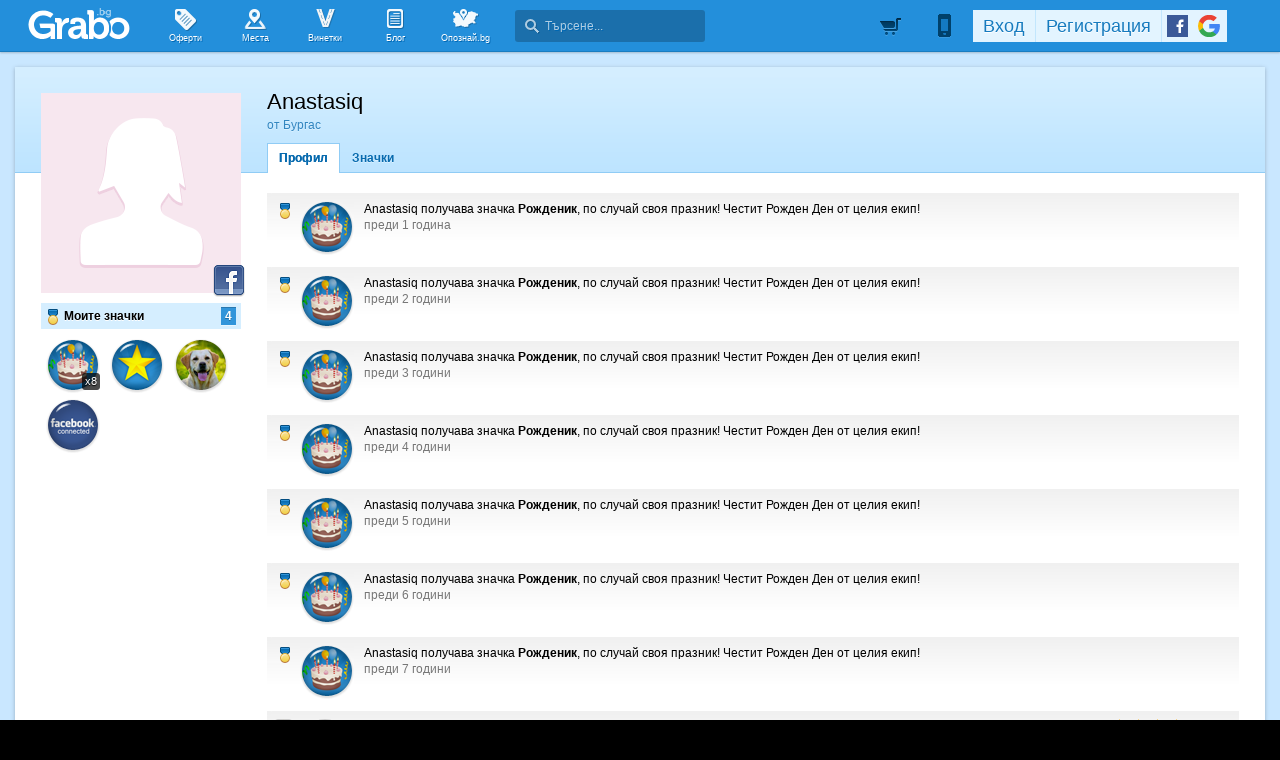

--- FILE ---
content_type: text/html; charset=utf-8
request_url: https://grabo.bg/members/963486
body_size: 60451
content:
<!DOCTYPE html PUBLIC "-//W3C//DTD XHTML 1.0 Transitional//EN" "http://www.w3.org/TR/xhtml1/DTD/xhtml1-transitional.dtd">
<html xmlns="http://www.w3.org/1999/xhtml" xmlns:fb="http://www.facebook.com/2008/fbml" xmlns:og="http://opengraphprotocol.org/schema/" xml:lang="bg" lang="bg">
	<head>
				<title>Профил на Anastasiq | Grabo.bg</title>
		<meta http-equiv="Content-Type" content="text/html; charset=UTF-8" />
		<link href="https://imgrabo.com/design/favicon.png" type="image/x-icon" rel="shortcut icon" />
		
		<script>
						var gtmData = [];
			if (gtmData && Object.keys(gtmData).length > 0) {
				window.dataLayer = window.dataLayer || [];
				window.dataLayer.push({
					event: "purchase",
					ecommerce: gtmData,
					UserID: "0",
					user_data: []				});
							}
		</script>


		<!-- Google Tag Manager -->
		<script>(function(w,d,s,l,i){w[l]=w[l]||[];w[l].push({'gtm.start':
		new Date().getTime(),event:'gtm.js'});var f=d.getElementsByTagName(s)[0],
		j=d.createElement(s),dl=l!='dataLayer'?'&l='+l:'';j.async=true;j.src=
		'https://www.googletagmanager.com/gtm.js?id='+i+dl;f.parentNode.insertBefore(j,f);
		})(window,document,'script','dataLayer','GTM-WB38M3R');</script>
		<!-- End Google Tag Manager -->
		<script type="text/javascript">
			var show_location_popup = true;
			var show_notifications_popup = false;
		</script>
				<link href="https://imgrabo.com/css/site.css?cb=202511031420" type="text/css" rel="stylesheet" />
		<link href="https://imgrabo.com/css/site2.css?cb=202511031420" type="text/css" rel="stylesheet" />
		<link href="https://imgrabo.com/css/site_grabohdrftr.css?cb=202511031420" type="text/css" rel="stylesheet" />
		<link href="https://imgrabo.com/css/badges.css?cb=202511031420" type="text/css" rel="stylesheet" />
		<link href="https://imgrabo.com/css/site_members.css?cb=202511031420" type="text/css" rel="stylesheet" />
		<script src="https://imgrabo.com/js/jquery.js?cb=202601051300" type="text/javascript"></script>
		<script src="https://imgrabo.com/js/jquery-ui.min.js?cb=202601051300" type="text/javascript"></script>
		<script src="https://imgrabo.com/js/poshy.tips.js?cb=202601051300" type="text/javascript"></script>
		<script src="https://imgrabo.com/js/helpers.js?cb=202601051300" type="text/javascript"></script>
		<script src="https://imgrabo.com/js/site.js?cb=202601051300" type="text/javascript"></script>
		<script src="https://imgrabo.com/js/header.js?cb=202601051300" type="text/javascript"></script>
		<script src="https://imgrabo.com/js/fblogin.js?cb=202601051300" type="text/javascript"></script>
		<script src="https://imgrabo.com/js/messages.js?cb=202601051300" type="text/javascript"></script>
		<script src="https://imgrabo.com/js/live_feed.js?cb=202601051300" type="text/javascript"></script>
		<script src="https://www.gstatic.com/firebasejs/4.2.0/firebase-app.js" type="text/javascript"></script>
		<script src="https://www.gstatic.com/firebasejs/4.2.0/firebase-messaging.js" type="text/javascript"></script>
		<script src="https://grabo.bg/firebase-init.js" type="text/javascript"></script>
		<script src="https://imgrabo.com/js/web_notifications.js?cb=202601051300" type="text/javascript"></script>
		<script src="https://apis.google.com/js/platform.js" type="text/javascript"></script>
		<style type="text/css">
						
	#sitebody{
		min-height:280px;
		box-shadow: 0px 1px 4px rgba(0, 0, 0, 0.25);
	}
	#profilepage{
		padding-bottom: 25px;
	}
	.mainsite-bttm{padding-bottom: 20px;}


		</style>
		<script type="text/javascript">
						
			var siteurl			= "https://grabo.bg/";
			var hdr_offset_top	= 0;
			var logged_user_id	= 0;
			var ckPlcNoAnl, ckPlcNoMrk;
			(function(){
				var cookie = document.cookie, storage = {};
				try { if( typeof localStorage==="object" && localStorage ) { storage = localStorage; } } catch(e) {}
				ckPlcNoAnl = cookie.match(/ckPlcNoAnl=1/) || storage.ckPlcNoAnl==1 ? true : false;
				ckPlcNoMrk = cookie.match(/ckPlcNoMrk=1/) || storage.ckPlcNoMrk==1 ? true : (!cookie.match(/ckPlcOK=1/) && storage.ckPlcOK!=1 ? true : false);
			})();
	
			
			if( ! ckPlcNoAnl ) {
				(function(i,s,o,g,r,a,m){i['GoogleAnalyticsObject']=r;i[r]=i[r]||function(){
				(i[r].q=i[r].q||[]).push(arguments)},i[r].l=1*new Date();a=s.createElement(o),
				m=s.getElementsByTagName(o)[0];a.async=1;a.src=g;m.parentNode.insertBefore(a,m)
				})(window,document,'script','https://www.google-analytics.com/analytics.js','ga');
				ga('create', 'UA-2403993-14', {
					cookieDomain: '.grabo.bg',
					cookieFlags: 'SameSite=None; Secure'
				});
				ga('set', 'anonymizeIp', true);
				ga('send', 'pageview');
				
			}
			else { window.ga = function(){}; }
		
			
			setTimeout(searchhdr2_init, 400);
		
			
		if( ! ckPlcNoMrk ) {
			!function(f,b,e,v,n,t,s){
				if(f.fbq)return;n=f.fbq=function(){n.callMethod?
				n.callMethod.apply(n,arguments):n.queue.push(arguments)};if(!f._fbq)f._fbq=n;
				n.push=n;n.loaded=!0;n.version='2.0';n.queue=[];t=b.createElement(e);t.async=!0;
				t.src=v;s=b.getElementsByTagName(e)[0];s.parentNode.insertBefore(t,s)
			}(window,document,'script','//connect.facebook.net/en_US/fbevents.js');
			fbq('init', '927096377334255', {'external_id': '5feceb66ffc86f38d952786c6d696c79c2dbc239dd4e91b46729d73a27fb57e9'});
			fbq('track', 'PageView');
		}
	
			
		(function (w,d,dn,t){w[dn]=w[dn]||[];w[dn].push({eventType:'init',value:t,dc:''});
		var f=d.getElementsByTagName('script')[0],c=d.createElement('script');c.async=true;
		c.src='https://tags.creativecdn.com/mEr6w9pvgteObIEHlKRw.js';
		f.parentNode.insertBefore(c,f);})(window,document,'rtbhEvents','mEr6w9pvgteObIEHlKRw');
	

		</script>

<meta property="fb:app_id" content="121197217952276"/><meta property="fb:admins" content="581958335"/><meta name="description" content="Grabo.bg" />
<base target="_top" />
<meta name="robots" content="noindex, nofollow" />
		<link rel="dns-prefetch" href="//reklama.wisdom.bg" />
		<meta name="google-site-verification" content="KnfaeH963H9Y0dZmJ_sGBA65XjemTsYUbJOZd8_Ia2w" />
		<meta name="alexaVerifyID" content="pjHPcUy5Tr958CIW22njy01xuw0" />
		<meta name="google-signin-client_id" content="98691006875-2mgtv1sc7vqovvmp96l2cpahj2sesmcm.apps.googleusercontent.com">
		<meta property="fb:page_id" content="139590789400622" />
		<meta property="fb:pages" content="139590789400622" />
		<meta name="_csrf" content="21e6d1cc1a65f2703e30b8aaf240bc49" />
		<meta name="viewport" content="width=device-width, initial-scale=1" />

		<script type="text/javascript" src="//static.klaviyo.com/onsite/js/klaviyo.js?company_id=VZzxza"></script>
		<script type="text/javascript" async="" src="https://static.klaviyo.com/onsite/js/VZzxza/klaviyo.js"></script>
	</head>
	<body class="page_members subpage_index w1250 webp-enabled" itemscope itemtype="http://schema.org/WebPage">
		<!-- Google Tag Manager (noscript) -->
		<noscript><iframe src="https://www.googletagmanager.com/ns.html?id=GTM-WB38M3R"
		height="0" width="0" style="display:none;visibility:hidden"></iframe></noscript>
		<!-- End Google Tag Manager (noscript) -->
				
		<div id="overlaymap_container"></div>

		<div class="hdr_newww ">
						<div class="nhdr_top">
				<div class="nhdr_wrap">
                                        <div class="nhdr_left">
						<a href="https://grabo.bg/sofia" class="nhdr_logo "></a>
						<div class="nhdr_nav">
															<a href="https://grabo.bg/sofia" class="nhdr_navitem nhnvitm_icon nhnvitm_icon_deals">
									<span>Оферти</span>
								</a>
														<a href="https://grabo.bg/places" class="nhdr_navitem  nhnvitm_icon nhnvitm_icon_places">
								<span>Места</span>
							</a>
							<a href="https://grabo.bg/vinetki" class="nhdr_navitem  nhnvitm_icon nhnvitm_icon_vinetki">
								<span>Винетки</span>
							</a>
							<a href="https://grabo.bg/blog" class="nhdr_navitem  nhnvitm_icon nhnvitm_icon_blog">
								<span>Блог</span>
							</a>
															<a href="https://opoznai.bg" target="_blank" class="nhdr_navitem nhnvitm_icon nhnvitm_icon_opoznai">
									<span>Опознай.bg</span>
								</a>
														<div class="searchhdr_btn_blackoverlay" id="searchhdr_btn_blackoverlay" style="display:none;"></div>
							<span id="searchhdr_holder" class="nhdr_navitem nhdr_search">
							      <span class="nhdr_search_icon"></span>
							      <input type="text" id="searchhdr_input" class="nhdr_search_input" placeholder="Търсене..."/>
							</span>
							<div class="searchhdr_suggester" id="searchhdr_content" style="display:none;"></div>
							<div class="klear"></div>
						</div>
					</div>
					<div class="nhdr_right">
									<div class="nhdr_right_wrap">
							<a href="https://grabo.bg/cart" class="rdsgn_hdrcart empty poshy-tips" rel="nofollow" title="Вашата количка е празна">&nbsp;</a>
						<div class="nhdr_umenu_item notlogged_mode" id="mobiicon_btn" title="Мобилна версия">
				<a class="nhdr_navitem nhdr_mobiitem">
					<span class="nhdr_phoneicon poshy-tips" title="Мобилна версия"></span>
				</a>
				<div class="rdsgn_notifbox" id="nhdr_phonebox">
					<div class="rdsgn_notifbox_top">Grabo мобилна версия</div>
					<a href="https://play.google.com/store/apps/details?id=com.grabo&rdid=com.grabo&rdot=1&feature=md" class="rdsgn_notiff" target="_blank"><span class="notiff_android"></span><p>Изтегли приложението за <b>Android</b>.</p><div class="klear"></div></a>
					<a href="https://itunes.apple.com/us/app/grabo/id651423121" class="rdsgn_notiff" target="_blank"><span class="notiff_iphone"></span><p>Изтегли приложението за <b>iPhone</b>.</p><div class="klear"></div></a>
					<a href="https://appgallery.cloud.huawei.com/ag/n/app/C101264079" class="rdsgn_notiff" target="_blank"><span class="notiff_huawei"></span><p>Изтегли приложението за <b>Huawei</b>.</p><div class="klear"></div></a>
					<span class="rdsgn_notiff"><p>...или отвори <b>grabo.bg</b></p><div class="klear"></div></span>
				</div>
			</div>
			<div id="usernav" class="usrnvplc" style="margin-top:2px;">
				<a onclick="googlelogin_click();" onfocus="this.blur();" class="poshy-tips navitem last" title="Вход с Google профил"><strong class="newgg"></strong></a>
				<a onclick="fblogin_click();" onfocus="this.blur();" class="poshy-tips navitem last" title="Вход с Facebook профил"><b class="newfb"></b></a>
				<span class="spacer"></span>
				<a href="https://grabo.bg/user/signup" onclick="hdr_signupp(); return false;" onfocus="this.blur();" class="navitem">Регистрация</a><span class="spacer"></span>
				<a href="https://grabo.bg/user/signin" onclick="hdr_signinn(); return false;" onfocus="this.blur();" class="navitem frst">Вход</a>
			</div>
			<div class="klear"></div>
		</div>
	
	<div class="nhdr_usermenu" style="display: none;">

		
		
		
		
		
		<div class="klear"></div>
	</div>
	<div class="klear"></div>					</div>
					<div class="klear"></div>
				</div>
			</div>

					</div>
		<div class="klear"></div>
		<div class="redsgn_placeholder" style="height: 52px"></div>

					<div class="droplogin noprint" style="display:none;" id="droplogin_signin">
				<div class="droplogin_hdr" onclick="blackoverlay_close();"><a href="javascript:;" onfocus="this.blur();">Вход</a></div>
				<div class="droplogin_body">
					<div class="droplogin_form">
						<form name="hdrlf" method="post" action="https://grabo.bg/user/signin">
							<strong style="padding-top:0px;">E-mail:</strong>
							<input type="text" name="email" value="" class="accountinputs" tabindex="1001" />
							<strong>Парола:</strong>
							<input type="password" name="password" value="" class="accountinputs" tabindex="1002" autocomplete="off" />
							<a href="#" onclick="document.forms.hdrlf.submit(); return false;" class="accountbtn" tabindex="1004"><b>Вход</b></a>
							<label>
								<input type="checkbox" name="rememberme" value="1" tabindex="1003" checked="checked" />
								<span>Запомни ме</span>
							</label>
							<div style="width:1px; height:1px; overflow:hidden;">
								<input type="submit" value="submit" style="margin:10px;" />
							</div>
						</form>
					</div>
					<div class="droplogin_links">
						<a href="https://grabo.bg/user/signin/forgotten" class="dl_fpass" tabindex="1005">Забравена парола</a>
						<a href="https://grabo.bg/user/signup" class="dl_newreg" tabindex="1006" onclick="return hdr_signupp();">Нова регистрация</a>
					</div>
				</div>
				<div class="droplogin_ftr"></div>
			</div>
			<div class="droplogin noprint" style="display:none;" id="droplogin_signup">
				<div class="droplogin_hdr dropreg" onclick="blackoverlay_close();"><a href="javascript:;" onfocus="this.blur();">Регистрация</a></div>
				<div class="droplogin_body">
					<div class="droplogin_form" style="padding-bottom:8px;">
						<form name="hdrrf" method="post" action="https://grabo.bg/user/signup">
							<strong style="padding-top:0px;">Име и фамилия:</strong>
							<input type="text" name="fullname" value="" class="accountinputs" tabindex="1101" />
							<strong>E-mail адрес:</strong>
							<input type="text" name="email" value="" class="accountinputs" tabindex="1102" />
							<strong>Парола:</strong>
							<input type="password" name="password" value="" class="accountinputs" tabindex="1103" autocomplete="off" />
							<strong>Повтори паролата:</strong>
							<input type="password" name="password2" value="" class="accountinputs" tabindex="1104" autocomplete="off" />
							<label style="width:auto; margin:0px; padding:0px; margin-top:10px; ">
								<input type="checkbox" name="rememberme" value="1" tabindex="1105" style="float:left;" checked="checked" />
								<span style="width:220px; float:left; padding-left:8px;">Запомни ме на този компютър.</span>
							</label>
							<label style="width:auto; margin:0px; padding:0px; margin-top:5px; margin-bottom:5px;">
								<input type="checkbox" name="subscribe" value="1" tabindex="1106" style="float:left;" />
								<span style="width:220px; float:left; padding-left:8px;">Желая да получавам безплатно оферти по e-mail.</span>
							</label>
							<label style="width:auto; margin:0px; padding:0px; margin-top:5px; margin-bottom:5px;">
								<input type="checkbox" name="agree" value="1" tabindex="1107" style="float:left;" />
								<span style="width:220px; float:left; padding-left:8px;">Приемам <a href="https://grabo.bg/terms" target="_blank">Условията за ползване</a> и <a href="https://grabo.bg/terms/privacy" target="_blank">Политиката за лични данни</a>.</span>
							</label>
							<a href="#" onclick="document.forms.hdrrf.submit(); return false;" class="accountbtn" tabindex="1106"><b>Регистрирай ме</b></a>
							<input type="submit" style="display:none;" />
						</form>
					</div>
				</div>
				<div class="droplogin_ftr"></div>
			</div>
		
		
		
			<div id="site">
			<div class="mainsite-bttm">
				<div id="sitebody">
	
<script type="text/javascript">
		var user_badges = {"3214300":{"id":"3214300","user_id":"963486","badge_id":"4","date":"1506159176","is_deal_id":"0","is_hidden":"0","hidden_by":"0","hide_date":"0","count":"1","level":"0","info":{"id":"4","title":"Facebook plug-in","popup_text":"\u0422\u0438 \u043f\u043e\u043b\u0443\u0447\u0438 \u0437\u043d\u0430\u0447\u043a\u0430 Facebook plug-in, \u0437\u0430\u0449\u043e\u0442\u043e \u0441\u0432\u044a\u0440\u0437\u0430 \u0441\u0432\u043e\u044f Grabo \u043f\u0440\u043e\u0444\u0438\u043b \u0441 \u043f\u0440\u043e\u0444\u0438\u043b\u0430 \u0441\u0438 \u0432\u044a\u0432 Facebook!","feed_text":"\u0437\u0430\u0449\u043e\u0442\u043e \u0441\u0432\u044a\u0440\u0437\u0430 \u0441\u0432\u043e\u044f Grabo \u043f\u0440\u043e\u0444\u0438\u043b \u0441 \u043f\u0440\u043e\u0444\u0438\u043b\u0430 \u0441\u0438 \u0432\u044a\u0432 Facebook!","info_text":"\u0417\u043d\u0430\u0447\u043a\u0430\u0442\u0430 Facebook plug-in \u0441\u0435 \u0432\u0440\u044a\u0447\u0432\u0430 \u043d\u0430 \u0432\u0441\u0435\u043a\u0438 \u0433\u0440\u0430\u0431\u043e\u043c\u0430\u043d, \u043a\u043e\u0439\u0442\u043e \u0441\u0432\u044a\u0440\u0436\u0435 \u0441\u0432\u043e\u044f \u043f\u0440\u043e\u0444\u0438\u043b \u0432 Grabo.bg \u0441 Facebook. \u0412\u0441\u0435\u043a\u0438, \u043a\u043e\u0439\u0442\u043e \u0438\u0437\u043f\u043e\u043b\u0437\u0432\u0430 \u0432\u0440\u044a\u0437\u043a\u0430\u0442\u0430 Grabo \u2013 Facebook, \u043c\u043e\u0436\u0435 \u043b\u0435\u0441\u043d\u043e \u0434\u0430 \u043d\u0430\u043c\u0435\u0440\u0438 \u0432\u0441\u0438\u0447\u043a\u0438 \u0441\u0432\u043e\u0438 \u043f\u0440\u0438\u044f\u0442\u0435\u043b\u0438 \u043e\u0442 Facebook, \u043a\u043e\u0438\u0442\u043e \u0432\u0435\u0447\u0435 \u0438\u0437\u043f\u043e\u043b\u0437\u0432\u0430\u0442 Grabo.bg. \u041e\u0441\u0432\u0435\u043d \u0442\u043e\u0432\u0430 \u0441 \u0442\u0430\u0437\u0438 \u0432\u0440\u044a\u0437\u043a\u0430\u0442\u0430 \u0432\u0441\u0435\u043a\u0438 \u0433\u0440\u0430\u0431\u043e\u043c\u0430\u043d \u043c\u043e\u0436\u0435 \u0434\u0430 \u0443\u0447\u0430\u0441\u0442\u0432\u0430 \u0432 \u0438\u0433\u0440\u0438\u0442\u0435 \u0438 \u043f\u0440\u043e\u043c\u043e\u0446\u0438\u0438\u0442\u0435, \u043a\u043e\u0438\u0442\u043e \u043e\u0440\u0433\u0430\u043d\u0438\u0437\u0438\u0440\u0430\u043c\u0435 \u0432\u044a\u0432 Facebook.","notification_text":"","actions_limit":"1","has_many":"0","has_levels":"0","one_action_per_deal":"0","is_disabled":"0","default_popup":"1","show_users":"1","expiring":"0","levels":[]}},"3528224":{"id":"3528224","user_id":"963486","badge_id":"12","date":"1740355878","is_deal_id":"0","is_hidden":"0","hidden_by":"0","hide_date":"0","count":"8","level":"0","info":{"id":"12","title":"\u0420\u043e\u0436\u0434\u0435\u043d\u0438\u043a","popup_text":"\u0427\u0435\u0441\u0442\u0438\u0442 \u0420\u043e\u0436\u0434\u0435\u043d \u0414\u0435\u043d \u043e\u0442 <!-- SITE_TITLE -->. \u041c\u043d\u043e\u0433\u043e \u0449\u0430\u0441\u0442\u0438\u0435, \u0443\u0441\u043f\u0435\u0445\u0438 \u0438 \u0441\u0431\u044a\u0434\u043d\u0430\u0442\u0438 \u043c\u0435\u0447\u0442\u0438. \u041e\u0442 \u0438\u043c\u0435\u0442\u043e \u043d\u0430 \u0446\u0435\u043b\u0438\u044f \u0435\u043a\u0438\u043f \u0442\u0438 \u043f\u043e\u0434\u043d\u0430\u0441\u044f\u043c\u0435 \u0437\u043d\u0430\u0447\u043a\u0430 \u0420\u043e\u0436\u0434\u0435\u043d\u0438\u043a. \u0412\u0435\u0441\u0435\u043b\u043e \u0438\u0437\u043a\u0430\u0440\u0432\u0430\u043d\u0435 \u043d\u0430 \u043f\u0440\u0430\u0437\u043d\u0438\u043a\u0430!","feed_text":"\u043f\u043e \u0441\u043b\u0443\u0447\u0430\u0439 \u0441\u0432\u043e\u044f \u043f\u0440\u0430\u0437\u043d\u0438\u043a! \u0427\u0435\u0441\u0442\u0438\u0442 \u0420\u043e\u0436\u0434\u0435\u043d \u0414\u0435\u043d \u043e\u0442 \u0446\u0435\u043b\u0438\u044f \u0435\u043a\u0438\u043f!","info_text":"\u0417\u043d\u0430\u0447\u043a\u0430\u0442\u0430 \u0420\u043e\u0436\u0434\u0435\u043d \u0434\u0435\u043d \u0441\u0435 \u0432\u0440\u044a\u0447\u0432\u0430 \u043d\u0430 \u0432\u0441\u0435\u043a\u0438 \u0433\u0440\u0430\u0431\u043e\u043c\u0430\u043d \u0440\u043e\u0436\u0434\u0435\u043d\u0438\u043a! \u041d\u0430 \u0442\u0432\u043e\u044f \u0441\u043f\u0435\u0446\u0438\u0430\u043b\u0435\u043d \u0434\u0435\u043d \u043e\u0447\u0430\u043a\u0432\u0430\u0439 \u043c\u0430\u043b\u044a\u043a \u0436\u0435\u0441\u0442 \u043e\u0442 <!-- SITE_TITLE --> \u2013 \u0437\u043d\u0430\u0447\u043a\u0430 \u043f\u043e \u0441\u043b\u0443\u0447\u0430\u0439 \u0442\u0432\u043e\u044f \u043f\u0440\u0430\u0437\u043d\u0438\u043a.","notification_text":"","actions_limit":"1","has_many":"1","has_levels":"0","one_action_per_deal":"0","is_disabled":"0","default_popup":"1","show_users":"1","expiring":"0","levels":[]}},"3214302":{"id":"3214302","user_id":"963486","badge_id":"16","date":"1506159214","is_deal_id":"0","is_hidden":"0","hidden_by":"0","hide_date":"0","count":"1","level":"0","info":{"id":"16","title":"\u041d\u0430\u0439-\u0434\u043e\u0431\u0440\u0430 \u0434\u0440\u0443\u0436\u043a\u0430","popup_text":"\u0422\u0438 \u043f\u043e\u043b\u0443\u0447\u0438 \u0437\u043d\u0430\u0447\u043a\u0430 \u041d\u0430\u0439-\u0434\u043e\u0431\u0440\u0430 \u0434\u0440\u0443\u0436\u043a\u0430, \u0437\u0430\u0449\u043e\u0442\u043e \u0432\u0435\u0447\u0435 \u0438\u043c\u0430\u0448 \u043f\u043e\u0432\u0435\u0447\u0435 \u043e\u0442 20 \u043f\u0440\u0438\u044f\u0442\u0435\u043b\u0438 \u0432 \u0441\u0432\u043e\u044f Grabo \u043f\u0440\u043e\u0444\u0438\u043b.","feed_text":"\u0437\u0430\u0449\u043e\u0442\u043e \u0432\u0435\u0447\u0435 \u0438\u043c\u0430 \u043f\u043e\u0432\u0435\u0447\u0435 \u043e\u0442 20 \u043f\u0440\u0438\u044f\u0442\u0435\u043b\u0438 \u0432 \u0441\u0432\u043e\u044f \u043f\u0440\u043e\u0444\u0438\u043b!","info_text":"\u0413\u0440\u0430\u0431\u043e\u043c\u0430\u043d\u044a\u0442, \u043a\u043e\u0439\u0442\u043e \u0438\u043c\u0430 \u043f\u043e\u0432\u0435\u0447\u0435 \u043e\u0442 20 \u043f\u0440\u0438\u044f\u0442\u0435\u043b\u044f \u0432 \u0441\u0432\u043e\u044f Grabo \u043f\u0440\u043e\u0444\u0438\u043b, \u043f\u043e\u043b\u0443\u0447\u0430\u0432\u0430 \u0437\u043d\u0430\u0447\u043a\u0430 \u041d\u0430\u0439-\u0434\u043e\u0431\u0440\u0430 \u0434\u0440\u0443\u0436\u043a\u0430. \u0414\u043e\u0431\u0430\u0432\u0438 \u0438 \u0442\u0438 \u0441\u0432\u043e\u0438\u0442\u0435 \u043f\u0440\u0438\u044f\u0442\u0435\u043b\u0438, \u043a\u0430\u0442\u043e \u043f\u043e\u0441\u0435\u0442\u0438\u0448 \u0441\u0442\u0440\u0430\u043d\u0438\u0446\u0430\u0442\u0430 \u043d\u0430 <!-- SITE_TITLE --> - \u041f\u0440\u0438\u044f\u0442\u0435\u043b\u0438.","notification_text":"","actions_limit":"20","has_many":"0","has_levels":"0","one_action_per_deal":"0","is_disabled":"0","default_popup":"1","show_users":"1","expiring":"0","levels":[]}},"3549108":{"id":"3549108","user_id":"963486","badge_id":"30","date":"1520608688","is_deal_id":"128614","is_hidden":"0","hidden_by":"0","hide_date":"0","count":"1","level":"0","info":{"id":"30","title":"\u0421\u0443\u043f\u0435\u0440 \u043a\u043b\u0438\u0435\u043d\u0442","popup_text":"\u0422\u0438 \u043f\u043e\u043b\u0443\u0447\u0438 \u0437\u043d\u0430\u0447\u043a\u0430 \u0421\u0443\u043f\u0435\u0440 \u043a\u043b\u0438\u0435\u043d\u0442 \u0438 \u043f\u0440\u0438\u0437\u043d\u0430\u0442\u0435\u043b\u043d\u043e\u0441\u0442\u0442\u0430 \u043d\u0430 <!-- BRAND_NAME -->, \u0437\u0430\u0449\u043e\u0442\u043e \u0441\u0438 \u0441\u0442\u0440\u0430\u0445\u043e\u0442\u0435\u043d \u043a\u043b\u0438\u0435\u043d\u0442.","feed_text":"\u0422\u044f <!-- MU\/I --> \u0431\u0435\u0448\u0435 \u0432\u0440\u044a\u0447\u0435\u043d\u0430 \u043e\u0442 <!-- BRAND_NAME -->, \u0437\u0430\u0449\u043e\u0442\u043e \u0435 \u043b\u043e\u044f\u043b\u0435\u043d \u043a\u043b\u0438\u0435\u043d\u0442.","info_text":"\u0417\u043d\u0430\u0447\u043a\u0430\u0442\u0430 \u0421\u0443\u043f\u0435\u0440 \u043a\u043b\u0438\u0435\u043d\u0442 \u0441\u0435 \u0432\u0440\u044a\u0447\u0432\u0430 \u043d\u0430 \u0433\u0440\u0430\u0431\u043e\u043c\u0430\u043d, \u043d\u0430 \u043a\u043e\u0433\u043e\u0442\u043e <!-- BRAND_NAME --> \u0436\u0435\u043b\u0430\u0435 \u0434\u0430 \u0431\u043b\u0430\u0433\u043e\u0434\u0430\u0440\u0438 \u0437\u0430 \u043d\u0435\u0433\u043e\u0432\u0430\u0442\u0430 \u043b\u043e\u044f\u043b\u043d\u043e\u0441\u0442.","notification_text":"","actions_limit":"1","has_many":"1","has_levels":"0","one_action_per_deal":"1","is_disabled":"0","default_popup":"1","show_users":"1","expiring":"0","levels":[]}}};
	
	function friendInvite(){
		$.ajax({
			url : 'https://grabo.bg/members/friendinvite',
			data : {friend_id : 963486},
			type: 'POST',
			success : function(data) {
				if(data == 'SUCCESS!'){
					$('#profile_friendme').hide();
					$('#profile_reqsent').show();
				}
			}
		});
	}
</script>

<style type="text/css">
#simpletopround {
	display: none;
}

#myavatar {
	position: relative;
	z-index: 5;
}

#myavatar a {
	display: none;
	position: absolute;
	bottom: 0px;
	right: 0px;
	background-image: url(https://imgrabo.com/design/site/editavatar.png);
	height: 23px;
	color: white;
	padding-left: 35px;
	line-height: 22px;
	padding-right: 12px;
	text-shadow: 0px 1px 0 #000;
}

#myavatar a:hover {
	background-position: bottom left;
}

#myavatar:hover a {
	display: block;
}
</style>
<div id="profile">
	<div id="profile_top"></div>
	<div id="profilepage">
		
	<div id="profile_left" style="padding-bottom: 50px;">
		
	<div class="profile_relativewrap">
		<div id="myavatar" style="">
						<img src="https://imgrabo.com/design/site/profile_default_female.gif">
		</div>
				<span class="profile_fbconnected poshy-tips" title="Профилът е обвързан с идентичността на потребителя във Фейсбук"></span>
			</div>

	
	
	
	<div id="profilebadges">
		<a id="badgesttl" href="https://grabo.bg/members/963486/badges">Моите значки<span class="bagdesttl_count">4</span></a>
		<div class="klear"></div>
						<div class="badge">
					<span></span>
					<img src="https://imgrabo.com/design/site/badges/bday.png">
										<div class="badgelabel"><b>x8</b></div>
										<a href="javascript:;" onclick="open_badge_popup(12, 0, false, 'Рожденик');" class="poshy-tips" title="8 пъти спечелих&lt;br/&gt;Рожденик&lt;br/&gt;&lt;span style=&quot;font-size:11px; font-weight:normal;&quot;&gt;спечелена на 24.02.2025&lt;/span&gt;">&nbsp;</a>
				</div>
							<div class="badge">
					<span></span>
					<img src="https://imgrabo.com/design/site/badges/superuser.png">
										<a href="javascript:;" onclick="open_badge_popup(30, 0, false, 'Супер клиент');" class="poshy-tips" title="Супер клиент&lt;br/&gt;&lt;span style=&quot;font-size:11px; font-weight:normal;&quot;&gt;спечелена на 09.03.2018&lt;/span&gt;">&nbsp;</a>
				</div>
							<div class="badge">
					<span></span>
					<img src="https://imgrabo.com/design/site/badges/friend.png">
										<a href="javascript:;" onclick="open_badge_popup(16, 0, false, 'Най-добра дружка');" class="poshy-tips" title="Най-добра дружка&lt;br/&gt;&lt;span style=&quot;font-size:11px; font-weight:normal;&quot;&gt;спечелена на 23.09.2017&lt;/span&gt;">&nbsp;</a>
				</div>
							<div class="badge">
					<span></span>
					<img src="https://imgrabo.com/design/site/badges/fbconnect.png">
										<a href="javascript:;" onclick="open_badge_popup(4, 0, false, 'Facebook plug-in');" class="poshy-tips" title="Facebook plug-in&lt;br/&gt;&lt;span style=&quot;font-size:11px; font-weight:normal;&quot;&gt;спечелена на 23.09.2017&lt;/span&gt;">&nbsp;</a>
				</div>
					</div>
	</div>
		<div id="profile_right">
			<div id="profilebtns">
																																	<div id="profile_reqsent" style="display:none;">
					<b>Изпратена покана</b>
				</div>
												</div>
						<h1>
				Anastasiq											</h1>
			<div id="profile_usermeta">
				от Бургас				&nbsp;
			</div>
			<div id="profilenav">
									<a class="onprofilenav"
						href="https://grabo.bg/members/963486"
						rel="">
							<b>Профил</b>
				</a>
									<a class=""
						href="https://grabo.bg/members/963486/badges"
						rel="nofollow">
							<b>Значки</b>
				</a>
							</div>

			
							<script type="text/javascript">
					var maxActFeeds = 15;
					var lastActFeed = 20;
					var actPerPage = 20;
					var currentlyLoading = false;
											function loadMoreActivityEntries(){
							if(!currentlyLoading){
								$('#activity_loadmore').addClass('inactive');
								currentlyLoading = true;
								$.ajax({
									url : 'https://grabo.bg/members/loadactivity',
									data : {user_id : 963486, last_activity_feed : lastActFeed, feeds_count : actPerPage, type : 1, type_feeds : '', found_rows : maxActFeeds},
									type: 'POST',
									dataType : 'json',
									success : function(data) {
										lastActFeed += parseInt(data.resultset);
										$('#activity_loadmore').before(data.html);
										tooltips_set_handlers();
										currentlyLoading = false;
										if(!parseInt(data.resultset)){
											$('#activity_loadmore').hide();
										}
										$('#activity_loadmore').removeClass('inactive');
									}
								});
							}
						}
										function loadMoreSpecificActivityEntries(friend_id, exclude_id, date_text, link) {
						$.ajax({
							url: '/members/loadactivity',
							data: {
								'user_id': 963486,
								'friend_id': friend_id,
								'exclude_id': exclude_id,
								'date': date_text,
								'last_activity_feed': lastActFeed,
								'feeds_count': actPerPage,
								'type': 3,
								'type_feeds': '',
								'found_rows' : maxActFeeds
							},
							type: 'POST',
							dataType : 'json',
							success : function(data) {
								link.parent().after(data.html);
								link.remove();
							}
						});
					}
					function likeThisFeed(feed_id){
						$.ajax({
							url : 'https://grabo.bg/members/likefeed',
							data : {feed_id : feed_id},
							type: 'POST',
							success : function(data){
								if(data == 'SUCCESS!'){
									$('#feed_like_btn_' + feed_id).hide();
									var likes_count = activity_likes['feed_' + feed_id];
									var comm_count = activity_comments['feed_' + feed_id];
									if(!likes_count && !comm_count){
										$('#actlikes_' + feed_id).show();
										$('#actcomments_' + feed_id).slideDown();
									}
									if(comm_count && !likes_count){
										$('#actlikes_' + feed_id).slideDown();
									}
								}
							}
						});

					}

					function addSmallComment(feed_id){
						var hideMessageForm = function(fid){
							if($('#postcomment_' + fid).val() == ''){
								$('#act_smallcomment_' + fid).show();
								$('#act_postcomment_' + fid).hide();
							}
						}
						$('#postcomment_' + feed_id).val('').unbind('blur').bind('blur', function(){
							hideMessageForm(feed_id);
							$('#postcomment_' + feed_id).unbind('focus');
							feed_to_send_message_to = false;
						}).bind('focus', function(){
							feed_to_send_message_to = feed_id;
						});
						$('#act_smallcomment_' + feed_id).hide();
						$('#act_postcomment_' + feed_id).show();
						$('#postcomment_' + feed_id).focus();
					}

					function sendFeedComment(feed_id){
						var message = $('#postcomment_' + feed_id).val();
						if(message){
							feed_to_send_message_to = false;
							$.ajax({
								url : 'https://grabo.bg/members/sendmessage',
								data : {feed_id : feed_id, message : message},
								type: 'POST',
								success : function(data){
									if(data != 'FAIL!'){
										var rand = Math.ceil(Math.random()*1000);
										var new_message = document.createElement('div');
										new_message.style.display = 'none';
										new_message.id = 'new_message_'+rand;
										new_message.innerHTML = data;

										$('#act_thecomments_' + feed_id).append(new_message);
										$('#new_message_'+rand).slideDown(400, function(){
											$('#act_thecomments_' + feed_id).scrollTop(5000);
										});
										$('#act_thecomments_' + feed_id).scrollTop($('#new_message_'+rand).position().top);

										$('#act_smallcomment_' + feed_id).show();
										$('#act_postcomment_' + feed_id).hide();
										$('#postcomment_' + feed_id).val('');
									}
								}
							});
						}
					}

					function addFeedComment(feed_id){
						var btn = $('#feed_comm_btn_' + feed_id);
						if(btn.is(':visible')){
							$('#feed_comm_btn_' + feed_id).hide();
							$('#act_smallcomment_' + feed_id).hide();
							$('#act_postcomment_' + feed_id).show();
							$('#actcomments_' + feed_id).slideDown(
								400, function(){
									$('#postcomment_' + feed_id).focus();
								}
							);
						}
					}

					function removeComment(comment_id){
						if(comment_id){
							$.ajax({
								url : 'https://grabo.bg/members/hidecomment',
								data : {comment_id : comment_id},
								type : 'POST',
								success : function(data){
									if(data != 'FAIL!'){
										$('#feed_comment_' + comment_id).slideUp();
									}
								}
							});
						}
					}

					function seePrevComments(feed_id){
						$('#act_thecomments_' + feed_id).css({
							'max-height' : 350,
							'overflow-y' : 'auto'
						}).prev().slideUp();
						$('#act_thecomments2_' + feed_id).slideDown(400, function(){
							$('#act_thecomments_' + feed_id).scrollTop(5000);
						});
					}

					function showExtraUsers(id){
						$('#extra_users_' + id).css('display', 'inline');
						$('#extra_users_hide_' + id).hide();
					}

					var isCtrl = false;
					var feed_to_send_message_to = false;

					$(document).keyup(function(e) {
						if(e.which == 17){
							isCtrl=false;
						}
					}).keydown(function (e) {
						if(e.which == 17){
							isCtrl=true;
						}
						if(e.which == 13 && isCtrl == true) {
							if(feed_to_send_message_to){
								sendFeedComment(feed_to_send_message_to);
							}
							return false;
						}
					});



					var activity_likes = {};
					var activity_comments = {};

									</script>
			
							<div id="profile_activity">
																							
							<div class="activity newbadge">
								<div class="activity2">
									
									<div class="act_badge">
										<div class="badge">
											<span></span>
											<img src="https://imgrabo.com/design/site/badges/bday.png">
											<a href="javascript:;" onclick="open_badge_popup(12, 0, 0);" class="poshy-tips" title="Рожденик">&nbsp;</a>
										</div>
									</div>
									<div class="actinfo">
										Anastasiq получава значка <b>Рожденик</b>, по случай своя празник! Честит Рожден Ден от целия екип!
										
										
				<div class="actparams" style="margin-bottom:4px;">
					<a href="https://grabo.bg/members/963486/showact/id:15447855" class="actlink poshy-tips" rel="nofollow" title="пн, 24 фев 25">
						преди 1 година
					</a>
				</div>
			
									</div>
									<div class="klear"></div>
									
								</div>
							</div>
						
					<script type="text/javascript">
						activity_likes['feed_15447855'] = 0;
						activity_comments['feed_15447855'] = 0;
					</script>
				
							<div class="activity newbadge">
								<div class="activity2">
									
									<div class="act_badge">
										<div class="badge">
											<span></span>
											<img src="https://imgrabo.com/design/site/badges/bday.png">
											<a href="javascript:;" onclick="open_badge_popup(12, 0, 0);" class="poshy-tips" title="Рожденик">&nbsp;</a>
										</div>
									</div>
									<div class="actinfo">
										Anastasiq получава значка <b>Рожденик</b>, по случай своя празник! Честит Рожден Ден от целия екип!
										
										
				<div class="actparams" style="margin-bottom:4px;">
					<a href="https://grabo.bg/members/963486/showact/id:14771941" class="actlink poshy-tips" rel="nofollow" title="сб, 24 фев 24">
						преди 2&nbsp;години
					</a>
				</div>
			
									</div>
									<div class="klear"></div>
									
								</div>
							</div>
						
					<script type="text/javascript">
						activity_likes['feed_14771941'] = 0;
						activity_comments['feed_14771941'] = 0;
					</script>
				
							<div class="activity newbadge">
								<div class="activity2">
									
									<div class="act_badge">
										<div class="badge">
											<span></span>
											<img src="https://imgrabo.com/design/site/badges/bday.png">
											<a href="javascript:;" onclick="open_badge_popup(12, 0, 0);" class="poshy-tips" title="Рожденик">&nbsp;</a>
										</div>
									</div>
									<div class="actinfo">
										Anastasiq получава значка <b>Рожденик</b>, по случай своя празник! Честит Рожден Ден от целия екип!
										
										
				<div class="actparams" style="margin-bottom:4px;">
					<a href="https://grabo.bg/members/963486/showact/id:14038509" class="actlink poshy-tips" rel="nofollow" title="пт, 24 фев 23">
						преди 3&nbsp;години
					</a>
				</div>
			
									</div>
									<div class="klear"></div>
									
								</div>
							</div>
						
					<script type="text/javascript">
						activity_likes['feed_14038509'] = 0;
						activity_comments['feed_14038509'] = 0;
					</script>
				
							<div class="activity newbadge">
								<div class="activity2">
									
									<div class="act_badge">
										<div class="badge">
											<span></span>
											<img src="https://imgrabo.com/design/site/badges/bday.png">
											<a href="javascript:;" onclick="open_badge_popup(12, 0, 0);" class="poshy-tips" title="Рожденик">&nbsp;</a>
										</div>
									</div>
									<div class="actinfo">
										Anastasiq получава значка <b>Рожденик</b>, по случай своя празник! Честит Рожден Ден от целия екип!
										
										
				<div class="actparams" style="margin-bottom:4px;">
					<a href="https://grabo.bg/members/963486/showact/id:13283130" class="actlink poshy-tips" rel="nofollow" title="чт, 24 фев 22">
						преди 4&nbsp;години
					</a>
				</div>
			
									</div>
									<div class="klear"></div>
									
								</div>
							</div>
						
					<script type="text/javascript">
						activity_likes['feed_13283130'] = 0;
						activity_comments['feed_13283130'] = 0;
					</script>
				
							<div class="activity newbadge">
								<div class="activity2">
									
									<div class="act_badge">
										<div class="badge">
											<span></span>
											<img src="https://imgrabo.com/design/site/badges/bday.png">
											<a href="javascript:;" onclick="open_badge_popup(12, 0, 0);" class="poshy-tips" title="Рожденик">&nbsp;</a>
										</div>
									</div>
									<div class="actinfo">
										Anastasiq получава значка <b>Рожденик</b>, по случай своя празник! Честит Рожден Ден от целия екип!
										
										
				<div class="actparams" style="margin-bottom:4px;">
					<a href="https://grabo.bg/members/963486/showact/id:12535948" class="actlink poshy-tips" rel="nofollow" title="ср, 24 фев 21">
						преди 5&nbsp;години
					</a>
				</div>
			
									</div>
									<div class="klear"></div>
									
								</div>
							</div>
						
					<script type="text/javascript">
						activity_likes['feed_12535948'] = 0;
						activity_comments['feed_12535948'] = 0;
					</script>
				
							<div class="activity newbadge">
								<div class="activity2">
									
									<div class="act_badge">
										<div class="badge">
											<span></span>
											<img src="https://imgrabo.com/design/site/badges/bday.png">
											<a href="javascript:;" onclick="open_badge_popup(12, 0, 0);" class="poshy-tips" title="Рожденик">&nbsp;</a>
										</div>
									</div>
									<div class="actinfo">
										Anastasiq получава значка <b>Рожденик</b>, по случай своя празник! Честит Рожден Ден от целия екип!
										
										
				<div class="actparams" style="margin-bottom:4px;">
					<a href="https://grabo.bg/members/963486/showact/id:11755231" class="actlink poshy-tips" rel="nofollow" title="пн, 24 фев 20">
						преди 6&nbsp;години
					</a>
				</div>
			
									</div>
									<div class="klear"></div>
									
								</div>
							</div>
						
					<script type="text/javascript">
						activity_likes['feed_11755231'] = 0;
						activity_comments['feed_11755231'] = 0;
					</script>
				
							<div class="activity newbadge">
								<div class="activity2">
									
									<div class="act_badge">
										<div class="badge">
											<span></span>
											<img src="https://imgrabo.com/design/site/badges/bday.png">
											<a href="javascript:;" onclick="open_badge_popup(12, 0, 0);" class="poshy-tips" title="Рожденик">&nbsp;</a>
										</div>
									</div>
									<div class="actinfo">
										Anastasiq получава значка <b>Рожденик</b>, по случай своя празник! Честит Рожден Ден от целия екип!
										
										
				<div class="actparams" style="margin-bottom:4px;">
					<a href="https://grabo.bg/members/963486/showact/id:10795315" class="actlink poshy-tips" rel="nofollow" title="нд, 24 фев 19">
						преди 7&nbsp;години
					</a>
				</div>
			
									</div>
									<div class="klear"></div>
									
								</div>
							</div>
						
					<script type="text/javascript">
						activity_likes['feed_10795315'] = 0;
						activity_comments['feed_10795315'] = 0;
					</script>
				
					<script type="text/javascript">
						activity_likes['feed_9761892'] = 0;
						activity_comments['feed_9761892'] = 0;
					</script>
				
							<div class="activity activity_breview">
								<div class="activity2">
									
							<div class="act_avatar">
								<div class="ub_fbbadge"></div>
								<a href="/members/963486"><img src="https://imgrabo.com/design/site/defav_50_fem.gif"></a>
							</div>
								<div class="bprh-rate" style="float:right;"><div class="bpmlt-star bpmlts-"></div><div class="bpmlt-star bpmlts-"></div><div class="bpmlt-star bpmlts-"></div><div class="bpmlt-star bpmlts-"></div><div class="bpmlt-star bpmlts-empty"></div>
									<span>4</span>
								</div>
							<div class="">
								<div>
									Anastasiq написа ревю за <a href="/places/fotograf-valentina-demerdjieva">Фотограф Валентина Демерджиева</a>
								</div>
							</div>
							<div>
								<div class="activity_commentbox">
								Фотосесията ,която беше като подарък за сватбения ден на брат ми е чудесна.
								</div>
								<div class="actparams">
									
				<div class="actparams" style="margin-bottom:4px;">
					<a href="https://grabo.bg/members/963486/showact/id:9761891" class="actlink poshy-tips" rel="nofollow" title="вт, 20 март 18">
						преди 8&nbsp;години
					</a>
				</div>
			
								</div>
							</div>
						</div>
							<div class="activity2" style="background:none;">
								
							</div>
						</div>
						
					<script type="text/javascript">
						activity_likes['feed_9761891'] = 0;
						activity_comments['feed_9761891'] = 0;
					</script>
				
							<div class="activity newbadge">
								<div class="activity2">
									
									<div class="act_badge">
										<div class="badge">
											<span></span>
											<img src="https://imgrabo.com/design/site/badges/superuser.png">
											<a href="javascript:;" onclick="open_badge_popup(30, 0, 1704);" class="poshy-tips" title="Супер клиент">&nbsp;</a>
										</div>
									</div>
									<div class="actinfo">
										Anastasiq получава значка <b>Супер клиент</b>. Тя <!-- MU/I --> беше връчена от <a href="https://grabo.bg/places/fotograf-valentina-demerdjieva">Фотограф Валентина Демерджиева</a>, защото е лоялен клиент.
										
										
				<div class="actparams" style="margin-bottom:4px;">
					<a href="https://grabo.bg/members/963486/showact/id:9717828" class="actlink poshy-tips" rel="nofollow" title="пт, 09 март 18">
						преди 8&nbsp;години
					</a>
				</div>
			
									</div>
									<div class="klear"></div>
									
								</div>
							</div>
						
					<script type="text/javascript">
						activity_likes['feed_9717828'] = 0;
						activity_comments['feed_9717828'] = 0;
					</script>
				
							<div class="activity newbadge">
								<div class="activity2">
									
									<div class="act_badge">
										<div class="badge">
											<span></span>
											<img src="https://imgrabo.com/design/site/badges/bday.png">
											<a href="javascript:;" onclick="open_badge_popup(12, 0, 0);" class="poshy-tips" title="Рожденик">&nbsp;</a>
										</div>
									</div>
									<div class="actinfo">
										Anastasiq получава значка <b>Рожденик</b>, по случай своя празник! Честит Рожден Ден от целия екип!
										
										
				<div class="actparams" style="margin-bottom:4px;">
					<a href="https://grabo.bg/members/963486/showact/id:9659667" class="actlink poshy-tips" rel="nofollow" title="сб, 24 фев 18">
						преди 8&nbsp;години
					</a>
				</div>
			
									</div>
									<div class="klear"></div>
									
								</div>
							</div>
						
					<script type="text/javascript">
						activity_likes['feed_9659667'] = 0;
						activity_comments['feed_9659667'] = 0;
					</script>
				
					<script type="text/javascript">
						activity_likes['feed_9327871'] = 0;
						activity_comments['feed_9327871'] = 0;
					</script>
				
							<div class="activity newbadge">
								<div class="activity2">
									
									<div class="act_badge">
										<div class="badge">
											<span></span>
											<img src="https://imgrabo.com/design/site/badges/friend.png">
											<a href="javascript:;" onclick="open_badge_popup(16, 0, 0);" class="poshy-tips" title="Най-добра дружка">&nbsp;</a>
										</div>
									</div>
									<div class="actinfo">
										Anastasiq получава значка <b>Най-добра дружка</b>, защото вече има повече от 20 приятели в своя профил!
										
										
				<div class="actparams" style="margin-bottom:4px;">
					<a href="https://grabo.bg/members/963486/showact/id:8918724" class="actlink poshy-tips" rel="nofollow" title="сб, 23 сеп 17">
						преди 8&nbsp;години
					</a>
				</div>
			
									</div>
									<div class="klear"></div>
									
								</div>
							</div>
						
					<script type="text/javascript">
						activity_likes['feed_8918724'] = 0;
						activity_comments['feed_8918724'] = 0;
					</script>
				
							<div class="activity newbadge">
								<div class="activity2">
									
									<div class="act_badge">
										<div class="badge">
											<span></span>
											<img src="https://imgrabo.com/design/site/badges/fbconnect.png">
											<a href="javascript:;" onclick="open_badge_popup(4, 0, 0);" class="poshy-tips" title="Facebook plug-in">&nbsp;</a>
										</div>
									</div>
									<div class="actinfo">
										Anastasiq получава значка <b>Facebook plug-in</b>, защото свърза своя Grabo профил с профила си във Facebook!
										
										
				<div class="actparams" style="margin-bottom:4px;">
					<a href="https://grabo.bg/members/963486/showact/id:8918719" class="actlink poshy-tips" rel="nofollow" title="сб, 23 сеп 17">
						преди 8&nbsp;години
					</a>
				</div>
			
									</div>
									<div class="klear"></div>
									
								</div>
							</div>
						
					<script type="text/javascript">
						activity_likes['feed_8918719'] = 0;
						activity_comments['feed_8918719'] = 0;
					</script>
				
						<div class="activity signup">
							<div class="activity2">
								
								Anastasiq се регистрира в Grabo.bg.
								
				<div class="actparams" style="margin-bottom:4px;">
					<a href="https://grabo.bg/members/963486/showact/id:8918713" class="actlink poshy-tips" rel="nofollow" title="сб, 23 сеп 17">
						преди 8&nbsp;години
					</a>
				</div>
			
								<div class="klear"></div>
								
							</div>
						</div>
					
					<script type="text/javascript">
						activity_likes['feed_8918713'] = 0;
						activity_comments['feed_8918713'] = 0;
					</script>
																									</div>
			
			
			

			

			
			
			

			
		</div>
		<div class="klear"></div>
	</div>
</div>

									</div>
							</div>

			<div class="newftr-top">
				<div class="newftr-top2">
					<a href="https://grabo.bg/" class="newftr-logo"></a>
					<div class="newftr-phone">
						<strong>Контакти с Grabo.bg:</strong>
						<b><em class="mail"></em><a href="https://grabo.bg/support" rel="nofollow" onclick="open_support_flybox(); return false;">Форма</a></b>
						<b><em class="mail"></em><a href="mailto:info@grabo.bg">info@grabo.bg</a></b>
													<b><em class="phone"></em><a href="tel:0875301090">087 530 1090</a> <small>(10:00 - 18:30ч)</small></b>
											</div>
					<div class="newftr-social">
						<a onclick="flybox_open_iframe('Абонирай се по e-mail', 'https://grabo.bg/flybox/emailsubscrftr'); return false;" class="newftr-smail" title="Абонирай се за офертите по e-mail" style="cursor:pointer;"></a>
						<a href="https://www.instagram.com/grabobg" class="newftr-sinsta" title="Следи Grabo.bg в Instagram" target="_blank" rel="noopener"></a>
						<a href="https://twitter.com/grabobg" class="newftr-stwit" title="Следи Grabo.bg в Twitter" target="_blank" rel="noopener"></a>
						<a href="https://www.facebook.com/grabobg" class="newftr-sfb" title="Следи Grabo.bg във Facebook" target="_blank" rel="noopener"></a>
					</div>
				</div>
			</div>

			<div class="newftr-more">
				<div class="newftr-more2">
					<span class="newftr-moreitems">
						<span class="mp_ftrphones">
							<b>Мобилно приложение</b>
							<i>Свали Grabo приложение за:</i>
							<a href="https://play.google.com/store/apps/details?id=com.grabo&amp;rdid=com.grabo&amp;rdot=1&amp;feature=md" class="npv_mobile_option mobileandroid" target="_blank" rel="noopener"><b>Android</b></a>
							<a href="https://itunes.apple.com/us/app/grabo/id651423121" class="npv_mobile_option mobileiphone" target="_blank" rel="noopener"><b>iPhone</b></a>
							<a href="https://appgallery.cloud.huawei.com/ag/n/app/C101264079" class="npv_mobile_option mobilehuawei" target="_blank" rel="noopener"><b>Huawei</b></a>
							<div class="klear"></div>
						</span>
					</span>
					<a href="https://grabo.bg/about/business" class="newftr-moreitems"> <!-- lastChild -->
						<b>Рекламирай с оферта</b>
						<i>Публикувай Grabo оферта и популяризирай бизнеса си</i>
						<b class="newftr-moreitem-but"><span>Разбери още</span></b>
						<div class="klear"></div>
					</a>
										<a class="footer_tv_adbanner" href="https://grabo.bg/about/tvreklama" style="background-image:url('//imgrabo.com/design/redesign/tv/2019-05/beauty.jpg');">
						<span></span>
						<b>Grabo.bg TV реклами</b>
					</a>
				</div>
			</div>

			
			<div class="newftr-links" style="min-height:102px;">
				<div class="newftr-links2">
					<div class="newftr-links-holder nlh1">
						<a href="https://grabo.bg/">Grabo.bg Начало</a><br />
						<!-- <a href="https://grabo.bg/about">Какво е Grabo.bg</a><br /> -->
						<a href="https://grabo.bg/support" rel="nofollow" onclick="open_support_flybox(); return false;">Контакти</a><br />
						<a href="https://grabo.bg/help">Помощ</a><br />
						<a href="https://grabo.bg/blog">Официален блог</a><br />
						<br />
						<a href="https://grabo.bg/terms">Условия за ползване</a><br />
						<a href="https://grabo.bg/terms/privacy">Политика за лични данни</a><br />
						<a href="javascript:;" onclick="googlefc.callbackQueue.push({'CONSENT_DATA_READY': () => googlefc.showRevocationMessage()});">Поверителност</a><br />
						<a href="https://grabo.bg/terms/cookies">Политика за бисквитки</a><br />
					</div>
					<div class="newftr-links-holder nlh2">
						<a href="https://grabo.bg/">Всички оферти</a><br />
						<a href="https://grabo.bg/travel">Почивки и екскурзии</a><br />
						<a href="https://grabo.bg/events">Култура и събития</a><br />
						<br />
						<a href="https://grabo.bg/giftcards">GiftCard за ваучери</a><br />
						<a href="https://grabo.bg/places">Справочник с обекти</a><br />
						<br />
						<a href="https://grabo.bg/vinetki">Винетки</a><br />
					</div>
					<div class="newftr-links-holder nlh3">
						<a href="https://grabo.bg/check" rel="nofollow" target="_blank">Проверка на ваучери</a><br />
						<br />
						<a href="https://grabo.bg/about/business">Реклама в Grabo чрез оферта</a><br />
                              	<!-- <a href="https://grabo.bg/about/advertisement">Реклама в Grabo на CPM</a><br /> -->
						<a href="https://grabo.bg/affiliate" target="_blank">Афилиейт програма за уебмастъри</a><br />
						<br />
						<a href="https://grabo.bg/about/awards">Награди</a><br />
						<a href="https://www.jobs.bg/company/128393" target="_blank" rel="noopener">Работа в Grabo.bg</a><br />
					</div>
					<div class="newftr-links-holder nlh4 nlh-logos" style="display:none;">
						<strong>Нашето семейство:</strong> 
						<a class="logo-opoznai" href="https://opoznai.bg" target="_blank"></a>
						<a class="logo-nova" href="https://nova.bg/" target="_blank"></a>
						<a class="logo-netinfo" href="https://www.netinfocompany.bg/" target="_blank"></a>
						<a class="logo-abv" href="https://www.abv.bg/" target="_blank"></a>
						<a class="logo-ug" href="https://unitedmedia.net/" target="_blank"></a>
					</div>
				</div>
			</div>

			<div class="newftr-bttm">
				<div class="newftr-copyright" style="padding-bottom:15px;">
															© <a href="https://grabo.bg/">Grabo.bg</a> е услуга на <a tooltipdir="bottom_left" tooltip="&lt;div style=&quot;line-height:1.3;&quot;&gt; &lt;div style=&quot;margin-bottom:5px;&quot;&gt;&lt;b&gt;Данни за фирмата:&lt;/b&gt;&lt;/div&gt; Наименование: &quot;Грабо Медия&quot; АД&lt;br /&gt; Булстат: BG203412406&lt;br /&gt; Адрес: гр. Пловдив, бул. Източен 94&lt;br /&gt; &lt;br /&gt; &lt;div style=&quot;margin-bottom:5px;&quot;&gt;&lt;b&gt;Контакти:&lt;/b&gt;&lt;/div&gt; тел. 087 530 1090 - за потребители&lt;br /&gt; тел. 087 530 1090 - за търговски партньори&lt;br /&gt; e-mail: info@grabo.bg&lt;br /&gt; &lt;br /&gt; &lt;div style=&quot;margin-bottom:5px;&quot;&gt;&lt;b&gt;Работно време:&lt;/b&gt;&lt;/div&gt; Делнични дни от 10:00 до 18:00 часа.&lt;br /&gt; &lt;br /&gt; &lt;div style=&quot;margin-bottom:5px;&quot;&gt;&lt;b&gt;Фирмени адреси:&lt;/b&gt;&lt;/div&gt; Пловдив &lt;b&gt;&amp;middot;&lt;/b&gt; бул. Източен № 94, ет.5&lt;br /&gt; София &lt;b&gt;&amp;middot;&lt;/b&gt; бул. Янко Сакъзов № 62&lt;br /&gt; Варна &lt;b&gt;&amp;middot;&lt;/b&gt; ул. Батак № 7, ет.1 &lt;/div&gt;"><b>"Грабо Медия" АД</b></a>.
					Произведено в Пловдив. 2010-2026.
				</div>
			</div>
		</div>

		
		<style type="text/css">
			html, body{ background-color:black; }
		</style>

					<ins id="revive_wallp" data-revive-zoneid="138" data-revive-id="a41270c2a53dc3d418df905fab11777d" data-revive-target="_blank" data-revive-city="sofia" data-revive-gender="" data-revive-category="none" data-revive-r="17691484182777"></ins>
			<script type="text/javascript">
				if( $(window).width() >= 1260 ) {
					document.write('<script async src="https://reklama.wisdom.bg/www/delivery/asyncjs.php"></' + 'script>');
					document.body.style.overflowX = "hidden";
				}
				else {
					$("#revive_wallp").remove();
				}
			</script>
					
	<!-- Google Ads manager - for consent popup -->
	<script async src="https://securepubads.g.doubleclick.net/tag/js/gpt.js"></script>

			<style type="text/css"> #eXTReMe-Free-grabobg { display:none!important; visibility:hidden!important; position:absolute; top:-1000px; left:-1000px; } </style>
		<script type="text/javascript">
			try {
				if( (document.cookie && document.cookie.match(/ckPlcOK=1/)) || (typeof localStorage==="object" && localStorage && localStorage.ckPlcOK==1) ) {
					if( ! ckPlcNoAnl ) {
						setTimeout(function() {
							var scrpt = document.createElement("SCRIPT");
							scrpt.src = "//t1.extreme-dm.com/f.js"
							scrpt.id = "eXF-grabobg-0";
							scrpt.setAttribute("async", true);
							scrpt.setAttribute("defer", true);
							document.body.appendChild(scrpt);
						}, 200);
					}
				}
			}
			catch(e) {}
		</script>
				<script type="text/javascript">
			if( ! ckPlcNoMrk ) {
				setTimeout(function() {
					var src = "https://pubads.g.doubleclick.net/activity;dc_iu=/157018629/DFPAudiencePixel;ord="+(Math.random()*10000000000000)+";dc_seg=784659662?";
					var img = document.createElement("IMG");
					$(img).attr({src:src,alt:""}).css({width:1,height:1,border:0});
					document.body.appendChild(img);
					
					src = "https://dmp.adwise.bg/servlet/pts?pid=3564&ref="+encodeURIComponent(window.location.href);
					var scr = document.createElement('SCRIPT');
					$(scr).attr({src:src, type:"text/javascript"});
					document.body.appendChild(scr);
				},300);
			}
		</script>
				<script type="text/javascript">
			if( ! ckPlcNoMrk ) {
				window.criteo_q = window.criteo_q || [];
				window.criteo_q.push(
					{ event: "setAccount", account: 35153 },
					{ event: "setSiteType", type: "d" }
				);
												window.addEventListener("DOMContentLoaded", function() {
					setTimeout(function() {
						var scrpt = document.createElement("SCRIPT");
						scrpt.src = "//static.criteo.net/js/ld/ld.js";
						scrpt.setAttribute("async", true);
						scrpt.setAttribute("defer", true);
						document.body.appendChild(scrpt);
					}, 300);
				});
			}
		</script>
					<script type="text/javascript">
				if( ! ckPlcNoAnl ) {
					var pp_gemius_identifier = 'dwCVf4ePLSw6bklKP92amdVr33g18EegVqioBcylNwj.a7';
					function gemius_pending(i) { window[i] = window[i] || function() {var x = window[i+'_pdata'] = window[i+'_pdata'] || []; x[x.length]=arguments;};};
					gemius_pending('gemius_hit'); gemius_pending('gemius_event'); gemius_pending('pp_gemius_hit'); gemius_pending('pp_gemius_event');
					window.addEventListener("DOMContentLoaded", function() {
						setTimeout(function() {
							(function(d,t) {try {var gt=d.createElement(t),s=d.getElementsByTagName(t)[0],l='http'+((location.protocol=='https:')?'s':''); gt.setAttribute('async','async');
							gt.setAttribute('defer','defer'); gt.src=l+'://gabg.hit.gemius.pl/xgemius.js'; s.parentNode.insertBefore(gt,s);} catch (e) {}})(document,'script');
						}, 200);
					});
				}
			</script>
						</body>
</html>

--- FILE ---
content_type: application/javascript; charset=utf-8
request_url: https://fundingchoicesmessages.google.com/f/AGSKWxUOHYCD1FU9s2e4EEv8o7HkYr7V11HFAZ3OKjnkO9ajjOE3HPuitZdW9Llqg_h9-QSyTSEVEMKmIvutY9xf7UkpECquyVoTys-gkHvhKi854FEcR_MHNM_TkMpw-2TJ4Ya8x_H6iThOp0z5ZVq2tzvLEfEpmRtdv8o2V7dy08lepN7CjugO-eCDemBk/_/trendad./breakad__468.gif_files/ad./ads/popup.
body_size: -1288
content:
window['bd747e44-4e4d-4529-8704-67f0dc44d090'] = true;

--- FILE ---
content_type: application/javascript; charset=utf-8
request_url: https://fundingchoicesmessages.google.com/f/AGSKWxUMGR7RsT71vY6xw9zEmWl86ZVE5g9ogWAjL253eRwfRRKa2yyCOm5XhMaQVdu7BSfq4xRABLDIyjCFL3MtdFgDswvBi1VwvxkV3OEi_X489MUxwG6f_i_n3Hucp6HNbJ7yurwa5A==?fccs=W251bGwsbnVsbCxudWxsLG51bGwsbnVsbCxudWxsLFsxNzY5MTQ4NDI1LDM4MDAwMDAwXSxudWxsLG51bGwsbnVsbCxbbnVsbCxbN11dLCJodHRwczovL2dyYWJvLmJnL21lbWJlcnMvOTYzNDg2IixudWxsLFtbOCwiazYxUEJqbWs2TzAiXSxbOSwiZW4tVVMiXSxbMTksIjIiXSxbMTcsIlswXSJdLFsyNCwiIl0sWzI5LCJmYWxzZSJdXV0
body_size: -219
content:
if (typeof __googlefc.fcKernelManager.run === 'function') {"use strict";this.default_ContributorServingResponseClientJs=this.default_ContributorServingResponseClientJs||{};(function(_){var window=this;
try{
var QH=function(a){this.A=_.t(a)};_.u(QH,_.J);var RH=_.ed(QH);var SH=function(a,b,c){this.B=a;this.params=b;this.j=c;this.l=_.F(this.params,4);this.o=new _.dh(this.B.document,_.O(this.params,3),new _.Qg(_.Qk(this.j)))};SH.prototype.run=function(){if(_.P(this.params,10)){var a=this.o;var b=_.eh(a);b=_.Od(b,4);_.ih(a,b)}a=_.Rk(this.j)?_.be(_.Rk(this.j)):new _.de;_.ee(a,9);_.F(a,4)!==1&&_.G(a,4,this.l===2||this.l===3?1:2);_.Fg(this.params,5)&&(b=_.O(this.params,5),_.hg(a,6,b));return a};var TH=function(){};TH.prototype.run=function(a,b){var c,d;return _.v(function(e){c=RH(b);d=(new SH(a,c,_.A(c,_.Pk,2))).run();return e.return({ia:_.L(d)})})};_.Tk(8,new TH);
}catch(e){_._DumpException(e)}
}).call(this,this.default_ContributorServingResponseClientJs);
// Google Inc.

//# sourceURL=/_/mss/boq-content-ads-contributor/_/js/k=boq-content-ads-contributor.ContributorServingResponseClientJs.en_US.k61PBjmk6O0.es5.O/d=1/exm=kernel_loader,loader_js_executable/ed=1/rs=AJlcJMztj-kAdg6DB63MlSG3pP52LjSptg/m=web_iab_tcf_v2_signal_executable
__googlefc.fcKernelManager.run('\x5b\x5b\x5b8,\x22\x5bnull,\x5b\x5bnull,null,null,\\\x22https:\/\/fundingchoicesmessages.google.com\/f\/AGSKWxXctIEWsI43t45HATM8hK-Esg-iNdC3t8m3Nk0K6PgC33Zxr_vDljKVtrZqG-Uxmf7-e96Qkls8q_7UTI0UG3iwVirvtQNFxnBg6-2zTKjJUxC0yuGeZFyUbhgLb2A4Omn2vFIJNA\\\\u003d\\\\u003d\\\x22\x5d,null,null,\x5bnull,null,null,\\\x22https:\/\/fundingchoicesmessages.google.com\/el\/AGSKWxUBuYBvimy6H9ONdNW5exLx2uxy1kLX6RwHlik_CF5sHf285tPv5piBBjcl9MS4aWrOaKamLA31g_lLPC_fBXjw7Au2XKN_dVCXPZhxKWPZbMvZVCkZ08D1dXFKrcBPxGRH-i-Vkg\\\\u003d\\\\u003d\\\x22\x5d,null,\x5bnull,\x5b7\x5d\x5d\x5d,\\\x22grabo.bg\\\x22,1,\\\x22bg\\\x22,null,null,null,null,1\x5d\x22\x5d\x5d,\x5bnull,null,null,\x22https:\/\/fundingchoicesmessages.google.com\/f\/AGSKWxVvJHXi1I7cWdfCMxF-zVlRdcqOwVtsFuAM2DyBn5tXIIyjYtjHcwthm3A6IVVlU0Kt0OQUSw2b3xqR6Iuxf5BCiJ44qIDS59q00CYOiW4kEu0QZE0w4wPXbm2KM0fXCuMbST2Cag\\u003d\\u003d\x22\x5d\x5d');}